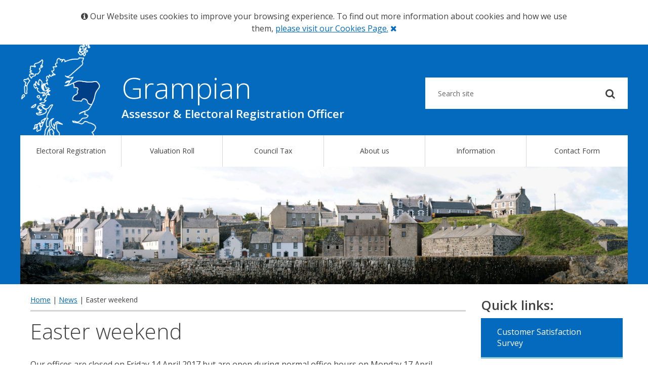

--- FILE ---
content_type: text/html; charset=UTF-8
request_url: https://www.grampian-vjb.gov.uk/2017/04/14/easter-weekend/
body_size: 96558
content:

<!DOCTYPE html>

<!--[if IE 8]>
    <html class="lt-ie9" lang="en">
    <![endif]-->
    <!--[if gt IE 8]>
        <!-->
        <html lang="en">
        <!--<![endif]-->
		
		<head>
		<title>Easter weekend - Grampian Assessor &amp; ERO</title>
		<meta name="viewport" content="width=device-width, initial-scale=1.0">
		<meta name='robots' content='index, follow, max-image-preview:large, max-snippet:-1, max-video-preview:-1' />

	<!-- This site is optimized with the Yoast SEO plugin v26.7 - https://yoast.com/wordpress/plugins/seo/ -->
	<link rel="canonical" href="https://www.grampian-vjb.gov.uk/2017/04/14/easter-weekend/" />
	<meta property="og:locale" content="en_US" />
	<meta property="og:type" content="article" />
	<meta property="og:title" content="Easter weekend - Grampian Assessor &amp; ERO" />
	<meta property="og:description" content="Our offices are closed on Friday 14 April 2017 but are open during normal office hours on Monday 17 April" />
	<meta property="og:url" content="https://www.grampian-vjb.gov.uk/2017/04/14/easter-weekend/" />
	<meta property="og:site_name" content="Grampian Assessor &amp; ERO" />
	<meta property="article:published_time" content="2017-04-14T12:18:08+00:00" />
	<meta name="author" content="Mark" />
	<meta name="twitter:label1" content="Written by" />
	<meta name="twitter:data1" content="Mark" />
	<script type="application/ld+json" class="yoast-schema-graph">{"@context":"https://schema.org","@graph":[{"@type":"Article","@id":"https://www.grampian-vjb.gov.uk/2017/04/14/easter-weekend/#article","isPartOf":{"@id":"https://www.grampian-vjb.gov.uk/2017/04/14/easter-weekend/"},"author":{"name":"Mark","@id":"https://www.grampian-vjb.gov.uk/#/schema/person/35154b4b7bc40bcd1f5af7f3094193af"},"headline":"Easter weekend","datePublished":"2017-04-14T12:18:08+00:00","mainEntityOfPage":{"@id":"https://www.grampian-vjb.gov.uk/2017/04/14/easter-weekend/"},"wordCount":19,"articleSection":["News"],"inLanguage":"en-US"},{"@type":"WebPage","@id":"https://www.grampian-vjb.gov.uk/2017/04/14/easter-weekend/","url":"https://www.grampian-vjb.gov.uk/2017/04/14/easter-weekend/","name":"Easter weekend - Grampian Assessor &amp; ERO","isPartOf":{"@id":"https://www.grampian-vjb.gov.uk/#website"},"datePublished":"2017-04-14T12:18:08+00:00","author":{"@id":"https://www.grampian-vjb.gov.uk/#/schema/person/35154b4b7bc40bcd1f5af7f3094193af"},"breadcrumb":{"@id":"https://www.grampian-vjb.gov.uk/2017/04/14/easter-weekend/#breadcrumb"},"inLanguage":"en-US","potentialAction":[{"@type":"ReadAction","target":["https://www.grampian-vjb.gov.uk/2017/04/14/easter-weekend/"]}]},{"@type":"BreadcrumbList","@id":"https://www.grampian-vjb.gov.uk/2017/04/14/easter-weekend/#breadcrumb","itemListElement":[{"@type":"ListItem","position":1,"name":"Home","item":"https://www.grampian-vjb.gov.uk/"},{"@type":"ListItem","position":2,"name":"News","item":"https://www.grampian-vjb.gov.uk/news/"},{"@type":"ListItem","position":3,"name":"Easter weekend"}]},{"@type":"WebSite","@id":"https://www.grampian-vjb.gov.uk/#website","url":"https://www.grampian-vjb.gov.uk/","name":"Grampian Assessor &amp; ERO","description":"","potentialAction":[{"@type":"SearchAction","target":{"@type":"EntryPoint","urlTemplate":"https://www.grampian-vjb.gov.uk/?s={search_term_string}"},"query-input":{"@type":"PropertyValueSpecification","valueRequired":true,"valueName":"search_term_string"}}],"inLanguage":"en-US"},{"@type":"Person","@id":"https://www.grampian-vjb.gov.uk/#/schema/person/35154b4b7bc40bcd1f5af7f3094193af","name":"Mark","image":{"@type":"ImageObject","inLanguage":"en-US","@id":"https://www.grampian-vjb.gov.uk/#/schema/person/image/","url":"https://secure.gravatar.com/avatar/47390ac7101e872038587a36722b2e635874eea3302ca548d0ceb48f60f5398b?s=96&d=mm&r=g","contentUrl":"https://secure.gravatar.com/avatar/47390ac7101e872038587a36722b2e635874eea3302ca548d0ceb48f60f5398b?s=96&d=mm&r=g","caption":"Mark"},"url":"https://www.grampian-vjb.gov.uk/author/m-adam/"}]}</script>
	<!-- / Yoast SEO plugin. -->


<link rel="alternate" title="oEmbed (JSON)" type="application/json+oembed" href="https://www.grampian-vjb.gov.uk/wp-json/oembed/1.0/embed?url=https%3A%2F%2Fwww.grampian-vjb.gov.uk%2F2017%2F04%2F14%2Feaster-weekend%2F" />
<link rel="alternate" title="oEmbed (XML)" type="text/xml+oembed" href="https://www.grampian-vjb.gov.uk/wp-json/oembed/1.0/embed?url=https%3A%2F%2Fwww.grampian-vjb.gov.uk%2F2017%2F04%2F14%2Feaster-weekend%2F&#038;format=xml" />
		<!-- This site uses the Google Analytics by MonsterInsights plugin v9.11.1 - Using Analytics tracking - https://www.monsterinsights.com/ -->
		<!-- Note: MonsterInsights is not currently configured on this site. The site owner needs to authenticate with Google Analytics in the MonsterInsights settings panel. -->
					<!-- No tracking code set -->
				<!-- / Google Analytics by MonsterInsights -->
		<style id='wp-img-auto-sizes-contain-inline-css' type='text/css'>
img:is([sizes=auto i],[sizes^="auto," i]){contain-intrinsic-size:3000px 1500px}
/*# sourceURL=wp-img-auto-sizes-contain-inline-css */
</style>
<style id='wp-emoji-styles-inline-css' type='text/css'>

	img.wp-smiley, img.emoji {
		display: inline !important;
		border: none !important;
		box-shadow: none !important;
		height: 1em !important;
		width: 1em !important;
		margin: 0 0.07em !important;
		vertical-align: -0.1em !important;
		background: none !important;
		padding: 0 !important;
	}
/*# sourceURL=wp-emoji-styles-inline-css */
</style>
<style id='wp-block-library-inline-css' type='text/css'>
:root{--wp-block-synced-color:#7a00df;--wp-block-synced-color--rgb:122,0,223;--wp-bound-block-color:var(--wp-block-synced-color);--wp-editor-canvas-background:#ddd;--wp-admin-theme-color:#007cba;--wp-admin-theme-color--rgb:0,124,186;--wp-admin-theme-color-darker-10:#006ba1;--wp-admin-theme-color-darker-10--rgb:0,107,160.5;--wp-admin-theme-color-darker-20:#005a87;--wp-admin-theme-color-darker-20--rgb:0,90,135;--wp-admin-border-width-focus:2px}@media (min-resolution:192dpi){:root{--wp-admin-border-width-focus:1.5px}}.wp-element-button{cursor:pointer}:root .has-very-light-gray-background-color{background-color:#eee}:root .has-very-dark-gray-background-color{background-color:#313131}:root .has-very-light-gray-color{color:#eee}:root .has-very-dark-gray-color{color:#313131}:root .has-vivid-green-cyan-to-vivid-cyan-blue-gradient-background{background:linear-gradient(135deg,#00d084,#0693e3)}:root .has-purple-crush-gradient-background{background:linear-gradient(135deg,#34e2e4,#4721fb 50%,#ab1dfe)}:root .has-hazy-dawn-gradient-background{background:linear-gradient(135deg,#faaca8,#dad0ec)}:root .has-subdued-olive-gradient-background{background:linear-gradient(135deg,#fafae1,#67a671)}:root .has-atomic-cream-gradient-background{background:linear-gradient(135deg,#fdd79a,#004a59)}:root .has-nightshade-gradient-background{background:linear-gradient(135deg,#330968,#31cdcf)}:root .has-midnight-gradient-background{background:linear-gradient(135deg,#020381,#2874fc)}:root{--wp--preset--font-size--normal:16px;--wp--preset--font-size--huge:42px}.has-regular-font-size{font-size:1em}.has-larger-font-size{font-size:2.625em}.has-normal-font-size{font-size:var(--wp--preset--font-size--normal)}.has-huge-font-size{font-size:var(--wp--preset--font-size--huge)}.has-text-align-center{text-align:center}.has-text-align-left{text-align:left}.has-text-align-right{text-align:right}.has-fit-text{white-space:nowrap!important}#end-resizable-editor-section{display:none}.aligncenter{clear:both}.items-justified-left{justify-content:flex-start}.items-justified-center{justify-content:center}.items-justified-right{justify-content:flex-end}.items-justified-space-between{justify-content:space-between}.screen-reader-text{border:0;clip-path:inset(50%);height:1px;margin:-1px;overflow:hidden;padding:0;position:absolute;width:1px;word-wrap:normal!important}.screen-reader-text:focus{background-color:#ddd;clip-path:none;color:#444;display:block;font-size:1em;height:auto;left:5px;line-height:normal;padding:15px 23px 14px;text-decoration:none;top:5px;width:auto;z-index:100000}html :where(.has-border-color){border-style:solid}html :where([style*=border-top-color]){border-top-style:solid}html :where([style*=border-right-color]){border-right-style:solid}html :where([style*=border-bottom-color]){border-bottom-style:solid}html :where([style*=border-left-color]){border-left-style:solid}html :where([style*=border-width]){border-style:solid}html :where([style*=border-top-width]){border-top-style:solid}html :where([style*=border-right-width]){border-right-style:solid}html :where([style*=border-bottom-width]){border-bottom-style:solid}html :where([style*=border-left-width]){border-left-style:solid}html :where(img[class*=wp-image-]){height:auto;max-width:100%}:where(figure){margin:0 0 1em}html :where(.is-position-sticky){--wp-admin--admin-bar--position-offset:var(--wp-admin--admin-bar--height,0px)}@media screen and (max-width:600px){html :where(.is-position-sticky){--wp-admin--admin-bar--position-offset:0px}}

/*# sourceURL=wp-block-library-inline-css */
</style><style id='global-styles-inline-css' type='text/css'>
:root{--wp--preset--aspect-ratio--square: 1;--wp--preset--aspect-ratio--4-3: 4/3;--wp--preset--aspect-ratio--3-4: 3/4;--wp--preset--aspect-ratio--3-2: 3/2;--wp--preset--aspect-ratio--2-3: 2/3;--wp--preset--aspect-ratio--16-9: 16/9;--wp--preset--aspect-ratio--9-16: 9/16;--wp--preset--color--black: #000000;--wp--preset--color--cyan-bluish-gray: #abb8c3;--wp--preset--color--white: #ffffff;--wp--preset--color--pale-pink: #f78da7;--wp--preset--color--vivid-red: #cf2e2e;--wp--preset--color--luminous-vivid-orange: #ff6900;--wp--preset--color--luminous-vivid-amber: #fcb900;--wp--preset--color--light-green-cyan: #7bdcb5;--wp--preset--color--vivid-green-cyan: #00d084;--wp--preset--color--pale-cyan-blue: #8ed1fc;--wp--preset--color--vivid-cyan-blue: #0693e3;--wp--preset--color--vivid-purple: #9b51e0;--wp--preset--gradient--vivid-cyan-blue-to-vivid-purple: linear-gradient(135deg,rgb(6,147,227) 0%,rgb(155,81,224) 100%);--wp--preset--gradient--light-green-cyan-to-vivid-green-cyan: linear-gradient(135deg,rgb(122,220,180) 0%,rgb(0,208,130) 100%);--wp--preset--gradient--luminous-vivid-amber-to-luminous-vivid-orange: linear-gradient(135deg,rgb(252,185,0) 0%,rgb(255,105,0) 100%);--wp--preset--gradient--luminous-vivid-orange-to-vivid-red: linear-gradient(135deg,rgb(255,105,0) 0%,rgb(207,46,46) 100%);--wp--preset--gradient--very-light-gray-to-cyan-bluish-gray: linear-gradient(135deg,rgb(238,238,238) 0%,rgb(169,184,195) 100%);--wp--preset--gradient--cool-to-warm-spectrum: linear-gradient(135deg,rgb(74,234,220) 0%,rgb(151,120,209) 20%,rgb(207,42,186) 40%,rgb(238,44,130) 60%,rgb(251,105,98) 80%,rgb(254,248,76) 100%);--wp--preset--gradient--blush-light-purple: linear-gradient(135deg,rgb(255,206,236) 0%,rgb(152,150,240) 100%);--wp--preset--gradient--blush-bordeaux: linear-gradient(135deg,rgb(254,205,165) 0%,rgb(254,45,45) 50%,rgb(107,0,62) 100%);--wp--preset--gradient--luminous-dusk: linear-gradient(135deg,rgb(255,203,112) 0%,rgb(199,81,192) 50%,rgb(65,88,208) 100%);--wp--preset--gradient--pale-ocean: linear-gradient(135deg,rgb(255,245,203) 0%,rgb(182,227,212) 50%,rgb(51,167,181) 100%);--wp--preset--gradient--electric-grass: linear-gradient(135deg,rgb(202,248,128) 0%,rgb(113,206,126) 100%);--wp--preset--gradient--midnight: linear-gradient(135deg,rgb(2,3,129) 0%,rgb(40,116,252) 100%);--wp--preset--font-size--small: 13px;--wp--preset--font-size--medium: 20px;--wp--preset--font-size--large: 36px;--wp--preset--font-size--x-large: 42px;--wp--preset--spacing--20: 0.44rem;--wp--preset--spacing--30: 0.67rem;--wp--preset--spacing--40: 1rem;--wp--preset--spacing--50: 1.5rem;--wp--preset--spacing--60: 2.25rem;--wp--preset--spacing--70: 3.38rem;--wp--preset--spacing--80: 5.06rem;--wp--preset--shadow--natural: 6px 6px 9px rgba(0, 0, 0, 0.2);--wp--preset--shadow--deep: 12px 12px 50px rgba(0, 0, 0, 0.4);--wp--preset--shadow--sharp: 6px 6px 0px rgba(0, 0, 0, 0.2);--wp--preset--shadow--outlined: 6px 6px 0px -3px rgb(255, 255, 255), 6px 6px rgb(0, 0, 0);--wp--preset--shadow--crisp: 6px 6px 0px rgb(0, 0, 0);}:where(.is-layout-flex){gap: 0.5em;}:where(.is-layout-grid){gap: 0.5em;}body .is-layout-flex{display: flex;}.is-layout-flex{flex-wrap: wrap;align-items: center;}.is-layout-flex > :is(*, div){margin: 0;}body .is-layout-grid{display: grid;}.is-layout-grid > :is(*, div){margin: 0;}:where(.wp-block-columns.is-layout-flex){gap: 2em;}:where(.wp-block-columns.is-layout-grid){gap: 2em;}:where(.wp-block-post-template.is-layout-flex){gap: 1.25em;}:where(.wp-block-post-template.is-layout-grid){gap: 1.25em;}.has-black-color{color: var(--wp--preset--color--black) !important;}.has-cyan-bluish-gray-color{color: var(--wp--preset--color--cyan-bluish-gray) !important;}.has-white-color{color: var(--wp--preset--color--white) !important;}.has-pale-pink-color{color: var(--wp--preset--color--pale-pink) !important;}.has-vivid-red-color{color: var(--wp--preset--color--vivid-red) !important;}.has-luminous-vivid-orange-color{color: var(--wp--preset--color--luminous-vivid-orange) !important;}.has-luminous-vivid-amber-color{color: var(--wp--preset--color--luminous-vivid-amber) !important;}.has-light-green-cyan-color{color: var(--wp--preset--color--light-green-cyan) !important;}.has-vivid-green-cyan-color{color: var(--wp--preset--color--vivid-green-cyan) !important;}.has-pale-cyan-blue-color{color: var(--wp--preset--color--pale-cyan-blue) !important;}.has-vivid-cyan-blue-color{color: var(--wp--preset--color--vivid-cyan-blue) !important;}.has-vivid-purple-color{color: var(--wp--preset--color--vivid-purple) !important;}.has-black-background-color{background-color: var(--wp--preset--color--black) !important;}.has-cyan-bluish-gray-background-color{background-color: var(--wp--preset--color--cyan-bluish-gray) !important;}.has-white-background-color{background-color: var(--wp--preset--color--white) !important;}.has-pale-pink-background-color{background-color: var(--wp--preset--color--pale-pink) !important;}.has-vivid-red-background-color{background-color: var(--wp--preset--color--vivid-red) !important;}.has-luminous-vivid-orange-background-color{background-color: var(--wp--preset--color--luminous-vivid-orange) !important;}.has-luminous-vivid-amber-background-color{background-color: var(--wp--preset--color--luminous-vivid-amber) !important;}.has-light-green-cyan-background-color{background-color: var(--wp--preset--color--light-green-cyan) !important;}.has-vivid-green-cyan-background-color{background-color: var(--wp--preset--color--vivid-green-cyan) !important;}.has-pale-cyan-blue-background-color{background-color: var(--wp--preset--color--pale-cyan-blue) !important;}.has-vivid-cyan-blue-background-color{background-color: var(--wp--preset--color--vivid-cyan-blue) !important;}.has-vivid-purple-background-color{background-color: var(--wp--preset--color--vivid-purple) !important;}.has-black-border-color{border-color: var(--wp--preset--color--black) !important;}.has-cyan-bluish-gray-border-color{border-color: var(--wp--preset--color--cyan-bluish-gray) !important;}.has-white-border-color{border-color: var(--wp--preset--color--white) !important;}.has-pale-pink-border-color{border-color: var(--wp--preset--color--pale-pink) !important;}.has-vivid-red-border-color{border-color: var(--wp--preset--color--vivid-red) !important;}.has-luminous-vivid-orange-border-color{border-color: var(--wp--preset--color--luminous-vivid-orange) !important;}.has-luminous-vivid-amber-border-color{border-color: var(--wp--preset--color--luminous-vivid-amber) !important;}.has-light-green-cyan-border-color{border-color: var(--wp--preset--color--light-green-cyan) !important;}.has-vivid-green-cyan-border-color{border-color: var(--wp--preset--color--vivid-green-cyan) !important;}.has-pale-cyan-blue-border-color{border-color: var(--wp--preset--color--pale-cyan-blue) !important;}.has-vivid-cyan-blue-border-color{border-color: var(--wp--preset--color--vivid-cyan-blue) !important;}.has-vivid-purple-border-color{border-color: var(--wp--preset--color--vivid-purple) !important;}.has-vivid-cyan-blue-to-vivid-purple-gradient-background{background: var(--wp--preset--gradient--vivid-cyan-blue-to-vivid-purple) !important;}.has-light-green-cyan-to-vivid-green-cyan-gradient-background{background: var(--wp--preset--gradient--light-green-cyan-to-vivid-green-cyan) !important;}.has-luminous-vivid-amber-to-luminous-vivid-orange-gradient-background{background: var(--wp--preset--gradient--luminous-vivid-amber-to-luminous-vivid-orange) !important;}.has-luminous-vivid-orange-to-vivid-red-gradient-background{background: var(--wp--preset--gradient--luminous-vivid-orange-to-vivid-red) !important;}.has-very-light-gray-to-cyan-bluish-gray-gradient-background{background: var(--wp--preset--gradient--very-light-gray-to-cyan-bluish-gray) !important;}.has-cool-to-warm-spectrum-gradient-background{background: var(--wp--preset--gradient--cool-to-warm-spectrum) !important;}.has-blush-light-purple-gradient-background{background: var(--wp--preset--gradient--blush-light-purple) !important;}.has-blush-bordeaux-gradient-background{background: var(--wp--preset--gradient--blush-bordeaux) !important;}.has-luminous-dusk-gradient-background{background: var(--wp--preset--gradient--luminous-dusk) !important;}.has-pale-ocean-gradient-background{background: var(--wp--preset--gradient--pale-ocean) !important;}.has-electric-grass-gradient-background{background: var(--wp--preset--gradient--electric-grass) !important;}.has-midnight-gradient-background{background: var(--wp--preset--gradient--midnight) !important;}.has-small-font-size{font-size: var(--wp--preset--font-size--small) !important;}.has-medium-font-size{font-size: var(--wp--preset--font-size--medium) !important;}.has-large-font-size{font-size: var(--wp--preset--font-size--large) !important;}.has-x-large-font-size{font-size: var(--wp--preset--font-size--x-large) !important;}
/*# sourceURL=global-styles-inline-css */
</style>

<style id='classic-theme-styles-inline-css' type='text/css'>
/*! This file is auto-generated */
.wp-block-button__link{color:#fff;background-color:#32373c;border-radius:9999px;box-shadow:none;text-decoration:none;padding:calc(.667em + 2px) calc(1.333em + 2px);font-size:1.125em}.wp-block-file__button{background:#32373c;color:#fff;text-decoration:none}
/*# sourceURL=/wp-includes/css/classic-themes.min.css */
</style>
<link rel='stylesheet' id='grampian-style-css' href='https://www.grampian-vjb.gov.uk/wp-content/themes/Grampian_VJB/_assets/css/style.css?ver=6.9' type='text/css' media='all' />
<script type="text/javascript" src="https://www.grampian-vjb.gov.uk/wp-includes/js/jquery/jquery.min.js?ver=3.7.1" id="jquery-core-js"></script>
<script type="text/javascript" src="https://www.grampian-vjb.gov.uk/wp-includes/js/jquery/jquery-migrate.min.js?ver=3.4.1" id="jquery-migrate-js"></script>
<script type="text/javascript" src="https://www.grampian-vjb.gov.uk/wp-content/themes/Grampian_VJB/_assets/js/vendor/modernizr.js?ver=6.9" id="modernizr-js"></script>
<script type="text/javascript" src="https://www.grampian-vjb.gov.uk/wp-content/themes/Grampian_VJB/_assets/js/vendor/respond.js?ver=6.9" id="respond-js"></script>
<script type="text/javascript" src="https://www.grampian-vjb.gov.uk/wp-content/themes/Grampian_VJB/_assets/js/vendor/jquery.balancetext.min.js?ver=6.9" id="balancetext-js"></script>
<link rel="EditURI" type="application/rsd+xml" title="RSD" href="https://www.grampian-vjb.gov.uk/xmlrpc.php?rsd" />
<meta name="generator" content="WordPress 6.9" />
<link rel='shortlink' href='https://www.grampian-vjb.gov.uk/?p=2004' />
<link rel="icon" href="https://www.grampian-vjb.gov.uk/wp-content/uploads/2016/12/LogoFinalSmall-150x150.jpg" sizes="32x32" />
<link rel="icon" href="https://www.grampian-vjb.gov.uk/wp-content/uploads/2016/12/LogoFinalSmall.jpg" sizes="192x192" />
<link rel="apple-touch-icon" href="https://www.grampian-vjb.gov.uk/wp-content/uploads/2016/12/LogoFinalSmall.jpg" />
<meta name="msapplication-TileImage" content="https://www.grampian-vjb.gov.uk/wp-content/uploads/2016/12/LogoFinalSmall.jpg" />
            
            
		</head>
		
		<body class="wp-singular post-template-default single single-post postid-2004 single-format-standard wp-theme-Grampian_VJB">

		<div id="outer-wrap" class="off-canvas-wrap" data-offcanvas>
		<div class="inner-wrap"> 
			
<div id="cookie-note" class="row wrap">
	<div class="columns small-12 medium-offset-1 medium-10">
	    <i class="fa fa-info-circle"></i> 

		Our Website uses cookies to improve your browsing experience. To find out more information about cookies and how we use them,	    
	    <a href="https://www.grampian-vjb.gov.uk/cookie-page/ ">please visit our Cookies Page.</a>              
	    <a class="close" href="#">
	        <span id="close"><i class="fa fa-close"></i> <span class="screen-reader-text">Close</span></span>
	    </a><!-- /#close -->
	</div>
</div><!-- /#cookie-note -->


	          
            
            <header class="site-header">
                <div id="skip"><a href="#">Skip to Main Content</a></div>
                
                <div class="row medium-collapse tab-bar">
                    <div class="columns small-12 tab-bar-section"><a role="button" class="left-off-canvas-toggle menu-icon" href="#" aria-label="Expand Menu"><span></span></a></div>   
                </div>
                <div class="row medium-collapse">
                    <div class="medium-8 columns">
                        <a href="https://www.grampian-vjb.gov.uk" class="site-logo">
                            <div class="row collapse wrap">
                                <div class="site-title small-9 small-offset-3 columns">
                                    <h1>
                                        <span>Grampian</span><br>Assessor &amp; Electoral Registration Officer
                                    </h1>
                                </div>
                            </div>
                        </a>
                    </div>
                    <div class="medium-4 columns wrap" id="search-wrapper">
                        <!--<div id="mobile-nav-wrap">
                                <button id="nav-open-btn" class="nav-btn">
                                    <span class="screen-reader-text">Open Mobile Menu</span>
                                    <i class="fa fa-reorder"></i>
                                </button>
                                <button id="nav-close-btn" class="close-btn">
                                    <span class="screen-reader-text">Close Mobile Menu</span>
                                    <i class="fa fa-close"></i>
                                </button>
                            </div>-->
                        <div id="search-nav">
                                

<form role="search" method="get" id="searchform" class="searchform" action="https://www.grampian-vjb.gov.uk/">
    <div class="search-group">
        <label for="s" class="screen-reader-text">Search for:</label>
        <input type="search" id="s" name="s" value="" placeholder="Search site" />
        <span class="search-group-btn">
        	<button id="searchsubmit" type="submit" class="search-btn button large"><i class="fa fa-search"></i><span class="screen-reader-text">Submit your search query</span></button>
        </span>
    </div>
</form>                        </div>
                    </div>    
                </div>
                
                <div id="main-nav" class="row collapse">
                    <div class="small-12 columns">
                        <nav class="header-nav">
                            <ul id="menu-main-menu" class="nav"><li id="menu-item-706" class="menu-item menu-item-type-post_type menu-item-object-page menu-item-has-children menu-item-706"><a href="https://www.grampian-vjb.gov.uk/electoral-register/">Electoral Registration</a>
<ul class="sub-menu">
	<li id="menu-item-738" class="menu-item menu-item-type-post_type menu-item-object-page menu-item-738"><a href="https://www.grampian-vjb.gov.uk/electoral-register/">Registration</a></li>
	<li id="menu-item-3774" class="menu-item menu-item-type-post_type menu-item-object-page menu-item-3774"><a href="https://www.grampian-vjb.gov.uk/electoral-register/voting-information/">Voting information</a></li>
	<li id="menu-item-4584" class="menu-item menu-item-type-post_type menu-item-object-page menu-item-4584"><a href="https://www.grampian-vjb.gov.uk/annual-canvass/">Annual Canvass</a></li>
	<li id="menu-item-3563" class="menu-item menu-item-type-post_type menu-item-object-page menu-item-3563"><a href="https://www.grampian-vjb.gov.uk/electoral-register/application-forms-2/">Application Forms</a></li>
	<li id="menu-item-708" class="menu-item menu-item-type-post_type menu-item-object-page menu-item-708"><a href="https://www.grampian-vjb.gov.uk/electoral-register/checking-the-register/">Checking the Register of Electors</a></li>
	<li id="menu-item-3734" class="menu-item menu-item-type-post_type menu-item-object-page menu-item-3734"><a href="https://www.grampian-vjb.gov.uk/electoral-register/absent-voting-2/">Absent Voting</a></li>
	<li id="menu-item-714" class="menu-item menu-item-type-post_type menu-item-object-page menu-item-714"><a href="https://www.grampian-vjb.gov.uk/electoral-register/update-timetable/">Registration Timetable</a></li>
	<li id="menu-item-709" class="menu-item menu-item-type-post_type menu-item-object-page menu-item-709"><a href="https://www.grampian-vjb.gov.uk/electoral-register/commonweath-eu-members/">EU, Commonwealth &#038; British Overseas Territories</a></li>
	<li id="menu-item-711" class="menu-item menu-item-type-post_type menu-item-object-page menu-item-711"><a href="https://www.grampian-vjb.gov.uk/electoral-register/statistics-2/">Electoral Register Statistical Information</a></li>
</ul>
</li>
<li id="menu-item-736" class="menu-item menu-item-type-post_type menu-item-object-page menu-item-has-children menu-item-736"><a href="https://www.grampian-vjb.gov.uk/valuation-roll/">Valuation Roll</a>
<ul class="sub-menu">
	<li id="menu-item-725" class="menu-item menu-item-type-post_type menu-item-object-page menu-item-725"><a href="https://www.grampian-vjb.gov.uk/valuation-roll/">Rateable Values</a></li>
	<li id="menu-item-737" class="menu-item menu-item-type-post_type menu-item-object-page menu-item-737"><a href="https://www.grampian-vjb.gov.uk/valuation-roll/what-you-pay/">Checking a Valuation Roll Entry</a></li>
	<li id="menu-item-727" class="menu-item menu-item-type-post_type menu-item-object-page menu-item-727"><a href="https://www.grampian-vjb.gov.uk/valuation-roll/statistics/">Valuation Roll Statistics</a></li>
	<li id="menu-item-726" class="menu-item menu-item-type-post_type menu-item-object-page menu-item-726"><a href="https://www.grampian-vjb.gov.uk/valuation-roll/valuation-roll-appeals/">Non-Domestic (Valuation Roll) Proposals</a></li>
	<li id="menu-item-2302" class="menu-item menu-item-type-post_type menu-item-object-page menu-item-2302"><a href="https://www.grampian-vjb.gov.uk/local-practice-notes-revaluation-2023/">Local Practice Notes – Revaluation 2023 &#038; 2017</a></li>
</ul>
</li>
<li id="menu-item-702" class="menu-item menu-item-type-post_type menu-item-object-page menu-item-has-children menu-item-702"><a href="https://www.grampian-vjb.gov.uk/council-tax/">Council Tax</a>
<ul class="sub-menu">
	<li id="menu-item-704" class="menu-item menu-item-type-post_type menu-item-object-page menu-item-704"><a href="https://www.grampian-vjb.gov.uk/council-tax/bands/">Bands</a></li>
	<li id="menu-item-705" class="menu-item menu-item-type-post_type menu-item-object-page menu-item-705"><a href="https://www.grampian-vjb.gov.uk/council-tax/checking-a-band/">Checking a Council Tax Band</a></li>
	<li id="menu-item-710" class="menu-item menu-item-type-post_type menu-item-object-page menu-item-710"><a href="https://www.grampian-vjb.gov.uk/council-tax/statistics/">Council Tax Statistics</a></li>
	<li id="menu-item-703" class="menu-item menu-item-type-post_type menu-item-object-page menu-item-703"><a href="https://www.grampian-vjb.gov.uk/council-tax/council-tax-appeals/">Council Tax Appeals</a></li>
</ul>
</li>
<li id="menu-item-735" class="menu-item menu-item-type-post_type menu-item-object-page menu-item-has-children menu-item-735"><a href="https://www.grampian-vjb.gov.uk/about-us/">About us</a>
<ul class="sub-menu">
	<li id="menu-item-724" class="menu-item menu-item-type-post_type menu-item-object-page menu-item-724"><a href="https://www.grampian-vjb.gov.uk/about-us/the-board/">The Board</a></li>
	<li id="menu-item-723" class="menu-item menu-item-type-post_type menu-item-object-page menu-item-723"><a href="https://www.grampian-vjb.gov.uk/about-us/the-assessor/">The Assessor</a></li>
	<li id="menu-item-1490" class="menu-item menu-item-type-post_type menu-item-object-page menu-item-1490"><a href="https://www.grampian-vjb.gov.uk/contact-details/">Office Contact Details</a></li>
	<li id="menu-item-720" class="menu-item menu-item-type-post_type menu-item-object-page menu-item-720"><a href="https://www.grampian-vjb.gov.uk/about-us/equalities/">Equalities</a></li>
	<li id="menu-item-722" class="menu-item menu-item-type-post_type menu-item-object-page menu-item-722"><a href="https://www.grampian-vjb.gov.uk/about-us/performance/">Performance</a></li>
	<li id="menu-item-1523" class="menu-item menu-item-type-post_type menu-item-object-page menu-item-1523"><a href="https://www.grampian-vjb.gov.uk/vacancies/">Vacancies</a></li>
	<li id="menu-item-740" class="menu-item menu-item-type-post_type menu-item-object-page menu-item-740"><a href="https://www.grampian-vjb.gov.uk/comment/">Comments &#038; Complaints</a></li>
	<li id="menu-item-1261" class="menu-item menu-item-type-taxonomy menu-item-object-category current-post-ancestor current-menu-parent current-post-parent menu-item-1261"><a href="https://www.grampian-vjb.gov.uk/category/news/">News</a></li>
</ul>
</li>
<li id="menu-item-717" class="menu-item menu-item-type-post_type menu-item-object-page menu-item-717"><a href="https://www.grampian-vjb.gov.uk/about-us/freedom-of-information/">Information</a></li>
<li id="menu-item-718" class="menu-item menu-item-type-post_type menu-item-object-page menu-item-718"><a href="https://www.grampian-vjb.gov.uk/contact-form/">Contact Form</a></li>
</ul>
                        </nav>
                    </div>
                
                </div><!-- wrap -->
                
                               
                <div class="row collapse">
                    <div id="site-header--imgbanner" class="small-12 columns">
                      	
					                	               			
            															
            		
            			  

						  
                          
                   
                    													
            		
            			  

						  
                          
                   
                    													
            		
            			  

						  
                          
                   
                                       <img src="https://www.grampian-vjb.gov.uk/wp-content/uploads/2015/08/village.jpg" alt=""/>
                    
                     </div>
                    
			
			                </div>
               
            </header> 

           
        
         
          <main id="main" class="site-main wrap" role="main">
    <div class="row">
      <div class="small-12 medium-9 columns"> 
          <div class="columns"> 
            <div class="breadcrumb">
                <div class=""><a href="https://www.grampian-vjb.gov.uk/">Home</a> &#124; <a href="https://www.grampian-vjb.gov.uk/category/news/">News</a> &#124; Easter weekend</div>            </div>
                                    <header class="page-header">
                    <h1 class="balance-text page-title">Easter weekend</h1>
            </header>

            <div id="content" class="balance-text">
                <div class="entry-content" >
                                        <p>Our offices are closed on Friday 14 April 2017 but are open during normal office hours on Monday 17 April</p>
                </div>
            </div>

                        
          </div>
        </div>
      
      
 <nav id="side-nav" class="small-12 medium-3 columns" role="navigation">
    <div class="quick-links">
                        <h3>Quick links:</h3>
                        <ul id="menu-sidebar-menu" class=""><li> <a class=button href="https://forms.office.com/Pages/ResponsePage.aspx?id=BpPZ_i1NCUSVndDttzBKC2VgSpVxAplJlFu-OgNOY5dUQTAyT0FLSzgwSFc5NEZMVThGWUFSS1I0QiQlQCN0PWcu">Customer Satisfaction Survey</a></li><li> <a class=button href="https://www.grampian-vjb.gov.uk/electoral-register/checking-the-register/">Checking the Register of Electors</a></li><li> <a class=button href="https://www.grampian-vjb.gov.uk/valuation-roll/what-you-pay/">Checking a Valuation Roll Entry</a></li><li> <a class=button href="https://www.grampian-vjb.gov.uk/council-tax/checking-a-band/">Checking a Council Tax Band</a></li><li> <a class=button href="https://www.grampian-vjb.gov.uk/privacy-notice/">Privacy Notices</a></li></ul>    </div>
 </nav>
 
      
    </div>
</main>

 <!-- START FOOTER -->
    <footer class="footer ">
        <div class="wrap footer-cta">
            <div class="row">
                
                    <div class=" columns small-12">
                                               
                        <h2>Are you registered to vote?</h2>
                        <p>Follow the link below to register online at the GOV.UK website</p>
                                                	<a class="button large" href="https://www.gov.uk/register-to-vote">				
                                                                Register to vote                                                        	</a>
                                                        
                    </div>
            </div>
        </div> <!-- end of footer-cta -->
        
        <div class="wrap footer-info">
            <div class="row">
                <div class="columns small-12 copyright">
                                            
                    <p>© Grampian Assessor &amp; ERO 2023. <a href="https://www.flickr.com/people/40139809@N00/">Photographs courtesy of Stu Smith.</a></p>
               
                </div>
            </div>
    
            <div class="row">     
                                <div class="columns small-12 medium-3">
                    <div class="widget"><h4 class="widgettitle">Footer Links:</h4><div class="menu-page-footer-menu-container"><ul id="menu-page-footer-menu" class="menu"><li id="menu-item-701" class="menu-item menu-item-type-post_type menu-item-object-page menu-item-701"><a href="https://www.grampian-vjb.gov.uk/about-us/performance/">Performance</a></li>
<li id="menu-item-700" class="menu-item menu-item-type-post_type menu-item-object-page menu-item-700"><a href="https://www.grampian-vjb.gov.uk/about-us/equalities/">Equalities</a></li>
<li id="menu-item-699" class="menu-item menu-item-type-post_type menu-item-object-page menu-item-699"><a href="https://www.grampian-vjb.gov.uk/comment/">Comments &#038; Complaints</a></li>
<li id="menu-item-698" class="menu-item menu-item-type-post_type menu-item-object-page menu-item-698"><a href="https://www.grampian-vjb.gov.uk/about-us/freedom-of-information/">Information</a></li>
<li id="menu-item-600" class="menu-item menu-item-type-post_type menu-item-object-page menu-item-600"><a href="https://www.grampian-vjb.gov.uk/disclaimer/">Disclaimer</a></li>
<li id="menu-item-2428" class="menu-item menu-item-type-post_type menu-item-object-page menu-item-2428"><a href="https://www.grampian-vjb.gov.uk/privacy-notice/">Privacy Notices</a></li>
<li id="menu-item-602" class="menu-item menu-item-type-post_type menu-item-object-page menu-item-602"><a href="https://www.grampian-vjb.gov.uk/sitemap/">Sitemap</a></li>
<li id="menu-item-4894" class="menu-item menu-item-type-custom menu-item-object-custom menu-item-4894"><a href="https://forms.office.com/e/taWGqsQcks">Absence</a></li>
</ul></div></div>                        <div id="popup-backdrop">
        <div id="popup-modal">
            
                <button id="popup-close" class="button small"><span aria-hidden="true">X</span><span class="screen-reader-text">Close pop-up</span></button>
            
            <div id="popup-inner">
                <h3>We are Cyber Essentials Plus certified</h3>
                <p><p dir="auto">Cyber Essentials aims to help organisations implement basic levels of protection against cyber attack, demonstrating to their customers that they take cyber security seriously. The scheme is available at two levels:</p>
<ul>
<li dir="auto">Cyber Essentials &#8211; an independently verified self assessment. Organisations assess themselves against five basic security controls and a qualified assessor verifies the information provided.</li>
<li dir="auto">Cyber Essentials PLUS – a higher level of assurance. A qualified and independent assessor examines the same five controls, testing that they work in practice by simulating basic hacking and phishing attacks.</li>
</ul>
<p dir="auto">The five basic controls within Cyber Essentials were chosen because, when properly implemented, they will help to protect against unskilled internet-based attackers using commodity capabilities – which are freely available on the internet.</p>
<p dir="auto">Organisations that undertake Cyber Essentials are encouraged to recertify at least once a year and, where appropriate, progress their security.</p>
</p>
            </div><!-- popup-inner -->
        </div><!-- popup-modal -->
    </div><!-- popup-backdrop -->

    <style>
        /**
        * Basic Styling for Popup Modal.
        */
        .cyber-essentials-image {
          background: white;
          display: inline-block;
          padding: .8rem .8rem .8rem 1.7rem;
          width:140px;
          height:110px;
          background-size: auto calc(100% - 1.6rem);
          background-repeat: no-repeat;
          /*background-position: 1.7rem .8rem;*/
          cursor:pointer;
      }
      #popup-backdrop {
        display: none;
      }
      #popup-modal {
          position: fixed;
          top: 50%;
          left :50%;
          transform: translate(-50%, -50%);
          width: 600px;
          max-width: 100%;
          max-height: 100%;
          background: white;
          padding: 58px;
          z-index: 1010;
          box-shadow: 0px 40px 40px 0px rgba(0,0,0,0.2);
          -webkit-box-shadow: 0px 40px 40px 0px rgba(0,0,0,0.2);
          -moz-box-shadow: 0px 40px 40px 0px rgba(0,0,0,0.2);
      }
      #popup-modal #popup-inner {
          color: black;
      }
      #popup-modal #popup-close {
          position: absolute;
          right: 0;
          top: 0;
      }
      #popup-modal #popup-close button.button {
          padding: 0.75rem 1.5rem 0.8125rem 1.5rem;
          font-size: 0.8125rem;
      }
    </style><div class='cyber-essentials-image' style='background-image:url([data-uri]);'></div>    
                </div>
                  
                                <div class="columns small-12 medium-3">
                    <div class="widget"><h4 class="widgettitle">Aberdeen City Division and Aberdeenshire Kincardine, Deeside &#038; Gordon Division Contact Information</h4>			<div class="textwidget"><p>Woodhill House, Westburn Road, Aberdeen, AB16 5GE</p>
<p>Phone: 01224 068400<br />
Email: assessor@grampian-vjb.gov.uk</p>
<p>Our offices are open to the public but individual members of staff are working on a hybrid basis, sometimes in the office and sometimes from home. Should you wish to make an appointment to meet with a member of our staff, in one of our offices, please e-mail <a href="mailto:assessor@grampian-vjb.gov.uk">assessor@grampian-vjb.gov.uk</a></p>
</div>
		</div>                </div>
                                  
                <div class="columns small-12 medium-3">
                    <div class="widget"><h4 class="widgettitle">Aberdeenshire Banff &#038; Buchan Division Contact Information</h4>			<div class="textwidget"><p>Mitchell Burnett House, Colleonard Road, Banff, AB45 1DZ</p>
<p>Phone: 01224 068400<br />
Email: assessor@grampian-vjb.gov.uk</p>
<p>Our offices are open to the public but individual members of staff are working on a hybrid basis, sometimes in the office and sometimes from home. Should you wish to make an appointment to meet with a member of our staff, in one of our offices, please e-mail <a href="mailto:assessor@grampian-vjb.gov.uk">assessor@grampian-vjb.gov.uk</a></p>
</div>
		</div>                </div>
                  
                                <div class="columns small-12 medium-3">
                    <div class="widget"><h4 class="widgettitle">Moray Division Contact Information</h4>			<div class="textwidget"><p>234 High Street, Elgin, IV30 1BA</p>
<p>Phone: 01224 068400<br />
Email: assessor@grampian-vjb.gov.uk</p>
<p>Our offices are open to the public but individual members of staff are working on a hybrid basis, sometimes in the office and sometimes from home. Should you wish to make an appointment to meet with a member of our staff, in one of our offices, please e-mail <a href="mailto:assessor@grampian-vjb.gov.uk">assessor@grampian-vjb.gov.uk</a></p>
</div>
		</div>                </div>
                  
            </div>  
         
   
	    <!-- <button class="exit-off-canvas"><span class="screen-reader-text">Close menu</span></button>		 -->
        </div><!-- end of innerwrap -->
	</footer>	


    <script type="speculationrules">
{"prefetch":[{"source":"document","where":{"and":[{"href_matches":"/*"},{"not":{"href_matches":["/wp-*.php","/wp-admin/*","/wp-content/uploads/*","/wp-content/*","/wp-content/plugins/*","/wp-content/themes/Grampian_VJB/*","/*\\?(.+)"]}},{"not":{"selector_matches":"a[rel~=\"nofollow\"]"}},{"not":{"selector_matches":".no-prefetch, .no-prefetch a"}}]},"eagerness":"conservative"}]}
</script>
<script type="text/javascript" src="https://www.grampian-vjb.gov.uk/wp-content/themes/Grampian_VJB/_assets/js/vendor/foundation.min.js?ver=1.0.0" id="foundationjs-js"></script>
<script type="text/javascript" src="https://www.grampian-vjb.gov.uk/wp-content/themes/Grampian_VJB/_assets/js/custom.js?ver=1.0.0" id="connect_js-js"></script>
<script id="wp-emoji-settings" type="application/json">
{"baseUrl":"https://s.w.org/images/core/emoji/17.0.2/72x72/","ext":".png","svgUrl":"https://s.w.org/images/core/emoji/17.0.2/svg/","svgExt":".svg","source":{"concatemoji":"https://www.grampian-vjb.gov.uk/wp-includes/js/wp-emoji-release.min.js?ver=6.9"}}
</script>
<script type="module">
/* <![CDATA[ */
/*! This file is auto-generated */
const a=JSON.parse(document.getElementById("wp-emoji-settings").textContent),o=(window._wpemojiSettings=a,"wpEmojiSettingsSupports"),s=["flag","emoji"];function i(e){try{var t={supportTests:e,timestamp:(new Date).valueOf()};sessionStorage.setItem(o,JSON.stringify(t))}catch(e){}}function c(e,t,n){e.clearRect(0,0,e.canvas.width,e.canvas.height),e.fillText(t,0,0);t=new Uint32Array(e.getImageData(0,0,e.canvas.width,e.canvas.height).data);e.clearRect(0,0,e.canvas.width,e.canvas.height),e.fillText(n,0,0);const a=new Uint32Array(e.getImageData(0,0,e.canvas.width,e.canvas.height).data);return t.every((e,t)=>e===a[t])}function p(e,t){e.clearRect(0,0,e.canvas.width,e.canvas.height),e.fillText(t,0,0);var n=e.getImageData(16,16,1,1);for(let e=0;e<n.data.length;e++)if(0!==n.data[e])return!1;return!0}function u(e,t,n,a){switch(t){case"flag":return n(e,"\ud83c\udff3\ufe0f\u200d\u26a7\ufe0f","\ud83c\udff3\ufe0f\u200b\u26a7\ufe0f")?!1:!n(e,"\ud83c\udde8\ud83c\uddf6","\ud83c\udde8\u200b\ud83c\uddf6")&&!n(e,"\ud83c\udff4\udb40\udc67\udb40\udc62\udb40\udc65\udb40\udc6e\udb40\udc67\udb40\udc7f","\ud83c\udff4\u200b\udb40\udc67\u200b\udb40\udc62\u200b\udb40\udc65\u200b\udb40\udc6e\u200b\udb40\udc67\u200b\udb40\udc7f");case"emoji":return!a(e,"\ud83e\u1fac8")}return!1}function f(e,t,n,a){let r;const o=(r="undefined"!=typeof WorkerGlobalScope&&self instanceof WorkerGlobalScope?new OffscreenCanvas(300,150):document.createElement("canvas")).getContext("2d",{willReadFrequently:!0}),s=(o.textBaseline="top",o.font="600 32px Arial",{});return e.forEach(e=>{s[e]=t(o,e,n,a)}),s}function r(e){var t=document.createElement("script");t.src=e,t.defer=!0,document.head.appendChild(t)}a.supports={everything:!0,everythingExceptFlag:!0},new Promise(t=>{let n=function(){try{var e=JSON.parse(sessionStorage.getItem(o));if("object"==typeof e&&"number"==typeof e.timestamp&&(new Date).valueOf()<e.timestamp+604800&&"object"==typeof e.supportTests)return e.supportTests}catch(e){}return null}();if(!n){if("undefined"!=typeof Worker&&"undefined"!=typeof OffscreenCanvas&&"undefined"!=typeof URL&&URL.createObjectURL&&"undefined"!=typeof Blob)try{var e="postMessage("+f.toString()+"("+[JSON.stringify(s),u.toString(),c.toString(),p.toString()].join(",")+"));",a=new Blob([e],{type:"text/javascript"});const r=new Worker(URL.createObjectURL(a),{name:"wpTestEmojiSupports"});return void(r.onmessage=e=>{i(n=e.data),r.terminate(),t(n)})}catch(e){}i(n=f(s,u,c,p))}t(n)}).then(e=>{for(const n in e)a.supports[n]=e[n],a.supports.everything=a.supports.everything&&a.supports[n],"flag"!==n&&(a.supports.everythingExceptFlag=a.supports.everythingExceptFlag&&a.supports[n]);var t;a.supports.everythingExceptFlag=a.supports.everythingExceptFlag&&!a.supports.flag,a.supports.everything||((t=a.source||{}).concatemoji?r(t.concatemoji):t.wpemoji&&t.twemoji&&(r(t.twemoji),r(t.wpemoji)))});
//# sourceURL=https://www.grampian-vjb.gov.uk/wp-includes/js/wp-emoji-loader.min.js
/* ]]> */
</script>
    <script>
        (function($) {
                $(document).foundation('equalizer', 'reflow');
        })(jQuery);
    </script>

 

--- FILE ---
content_type: application/javascript
request_url: https://www.grampian-vjb.gov.uk/wp-content/themes/Grampian_VJB/_assets/js/custom.js?ver=1.0.0
body_size: 2568
content:
(function($) {
 // initiate foundation js   
    $(document).foundation();


/*
 * Remove off canvas class on desktop
 */  
 function handleWindowResize() {
 // Set off canvas 
      if ($(window).width() < 768 ) {
        $('#main-nav').addClass('left-off-canvas-menu');
        // alert("hello"); 
      }

    //  else if ($(window).width() > 768 ) {
    //         $('#main-nav').removeClass('left-off-canvas-menu');

    //         $('.off-canvas-wrap').foundation('offcanvas', 'hide', 'move-right');
            
    //         $('.left-off-canvas-toggle').hide();
    //     }
    // else {
    //     $('#main-nav').addClass('left-off-canvas-menu');
    //     $('.left-off-canvas-toggle').show();
 
    // };
  };


 //Cookie Bar
 $('.close').click(function(e) {
     e.preventDefault();
      $('#cookie-note').slideUp(); 
  });
    
    
    
// Call initial load functions here
    $(window).load(
        handleWindowResize
    );

    
// Call window resize functions here    
    $(window).resize(
       handleWindowResize
    );

 })(jQuery);



(function($){
  $('ul.archive-list li.archive-item > a').addClass('button');
})(jQuery);

/**
 * Hide Contact List content and show only title with dropdown arrow
 */
 
(function($) {

  
   // hide all content blocks
   $('.accordion--descrip').hide();
   // binding a click event handler to the links
   $('button.expand').click(function(e) {
      //prevent the default from navigating to browser link
    e.preventDefault();
    // finding the dropdown content that corresponds to the current section
    var accordionDropdown = $(this).siblings('.accordion--descrip');
    
    // close all other dropdown sections except current selected
    $('.accordion--descrip').not(accordionDropdown).slideUp('slow');
    accordionDropdown.slideToggle('slow');
    
    // append open class to selected board member list item
    // $(this).parent('ul li.open').removeClass('open');
    // $(this).parent('dd').toggleClass('open');
    var attr = $(this).attr('aria-expanded');
    if(attr === false){
      $(this).attr('aria-expanded','true');
      $(this).nearest('ul').find('li').toggleClass('open');
      $(this).parent('li').toggleClass('open');
    } else {
      $(this).parent('li').toggleClass('open');
    }
    
 
   });

})(jQuery);

(function($) {
    $('#popup-backdrop').hide();

    $('.cyber-essentials-image').click(function() {
        $('#popup-backdrop').fadeIn("slow");
    });

    $('#popup-close').click(function() {
        $('#popup-backdrop').fadeOut("slow");
    });

})(jQuery)

--- FILE ---
content_type: application/javascript
request_url: https://www.grampian-vjb.gov.uk/wp-content/themes/Grampian_VJB/_assets/js/vendor/jquery.balancetext.min.js?ver=6.9
body_size: 3127
content:
!function(a,b){"use strict";var c=function(a,b,c){var d;return function(){function g(){c||a.apply(e,f),d=null}var e=this,f=arguments;d?clearTimeout(d):c&&a.apply(e,f),d=setTimeout(g,b||100)}};jQuery.fn[b]=function(a){return a?this.bind("resize",c(a)):this.trigger(b)}}(jQuery,"smartresize"),function(a){"use strict";function e(){this.reset()}function m(){a(".balance-text").balanceText()}var d,b=document.documentElement.style,c=b.textWrap||b.WebkitTextWrap||b.MozTextWrap||b.MsTextWrap||b.OTextWrap;e.prototype.reset=function(){this.index=0,this.width=0};var f=function(a,b){var e,c=/\s(?![^<]*>)/g;if(!d)for(d=[];null!==(e=c.exec(a));)d.push(e.index);return-1!==d.indexOf(b)},g=function(b){b.find('br[data-owner="balance-text"]').replaceWith(" ");var c=b.find('span[data-owner="balance-text"]');if(c.length>0){var d="";c.each(function(){d+=a(this).text(),a(this).remove()}),b.html(d)}},h=function(a){return b=a.get(0).currentStyle||window.getComputedStyle(a.get(0),null),"justify"===b.textAlign},i=function(b,c,d){c=a.trim(c);var e=c.split(" ").length;if(c+=" ",2>e)return c;var f=a("<span></span>").html(c);b.append(f);var g=f.width();f.remove();var h=Math.floor((d-g)/(e-1));return f.css("word-spacing",h+"px").attr("data-owner","balance-text"),a("<div></div>").append(f).html()},j=function(a,b){return 0===b||b===a.length||f(a,b-1)&&!f(a,b)},k=function(a,b,c,d,e,f,g){for(var h;;){for(;!j(b,f);)f+=e;if(a.html(b.substr(0,f)),h=a.width(),0>e?d>=h||0>=h||0===f:h>=d||h>=c||f===b.length)break;f+=e}g.index=f,g.width=h},l=function(a,b){var c=document.createElement("div");c.style.display="block",c.style.position="absolute",c.style.bottom="0",c.style.right="0",c.style.width="0px",c.style.height="0px",c.style.margin="0",c.style.padding="0",c.style.visibility="hidden",c.style.overflow="hidden";var d=document.createElement("span");d.style.fontSize="2000px",d.innerHTML="&nbsp;",c.appendChild(d),a.append(c);var e=d.getBoundingClientRect();c.parentNode.removeChild(c);var f=e.height/e.width;return b/f};a.fn.balanceText=function(){return c?this:this.each(function(){var b=a(this),c=5e3;g(b);var f="";b.attr("style")&&b.attr("style").indexOf("line-height")>=0&&(f=b.css("line-height")),b.css("line-height","normal");var j=b.width(),m=b.height(),n=b.css("white-space"),o=b.css("float"),p=b.css("display"),q=b.css("position");b.css({"white-space":"nowrap","float":"none",display:"inline",position:"static"});var r=b.width(),s=b.height(),t="pre-wrap"===n?0:l(b,s);if(j>0&&r>j&&c>r){for(var u=b.html(),v="",w="",x=h(b),y=Math.round(m/s),z=y;z>1;){d=null;var A=Math.round((r+t)/z-t),B=Math.round((u.length+1)/z)-1,C=new e;k(b,u,j,A,-1,B,C);var D=new e;B=C.index,k(b,u,j,A,1,B,D),C.reset(),B=D.index,k(b,u,j,A,-1,B,C);var E;E=0===C.index?D.index:j<D.width||C.index===D.index?C.index:Math.abs(A-C.width)<Math.abs(D.width-A)?C.index:D.index,w=u.substr(0,E),x?v+=i(b,w,j):(v+=w.replace(/\s$/,""),v+='<br data-owner="balance-text" />'),u=u.substr(E),z--,b.html(u),r=b.width()}x?b.html(v+i(b,u,j)):b.html(v+u)}b.css({position:q,display:p,"float":o,"white-space":n,"line-height":f})})},a(window).ready(m),a(window).smartresize(m)}(jQuery);